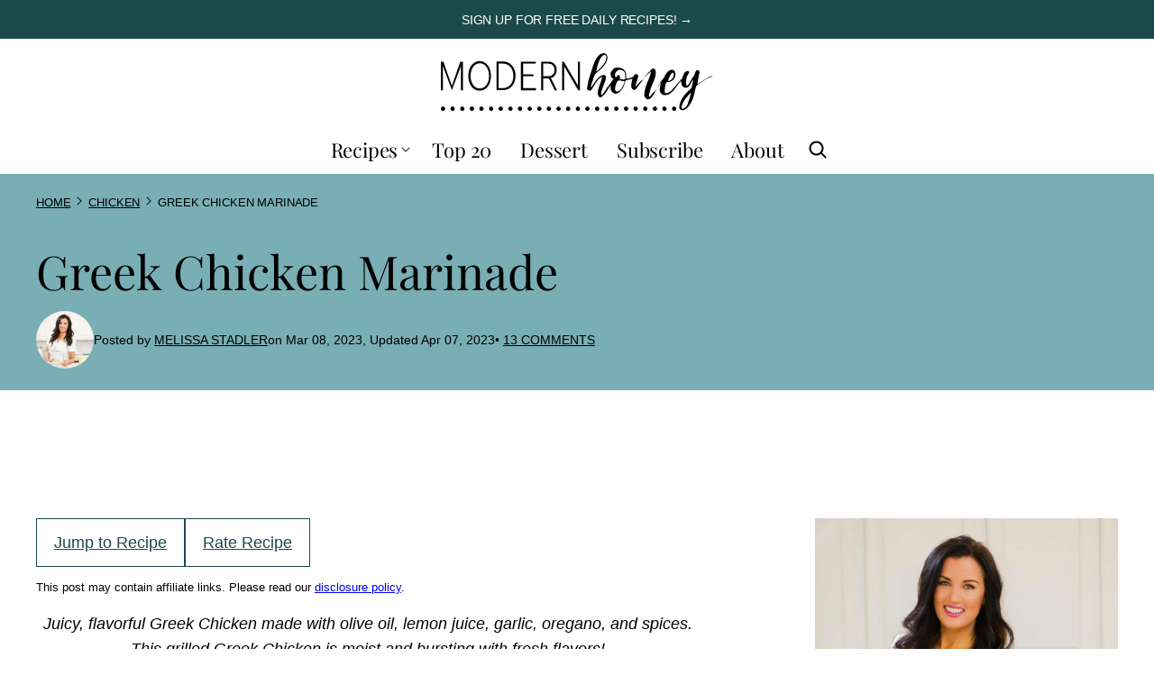

--- FILE ---
content_type: text/plain; charset=utf-8
request_url: https://ads.adthrive.com/http-api/cv2
body_size: 5392
content:
{"om":["00xbjwwl","07e301e5-c6f7-4fce-8b8a-7e4f8e3bbeb4","0929nj63","0d68b063-6af2-4b94-a460-55d41f48391b","0fhptxpv","0iyi1awv","0p298ycs8g7","0pycs8g7","1","1011_302_56233474","1011_302_56233493","1011_302_56233565","1011_302_56233573","1011_302_56233576","1011_302_56273321","1011_302_56273331","1011_302_56273333","1011_302_56528060","1011_302_56982314","1011_302_56982418","1011_302_57035135","1011_74_18364134","1028_8728253","10310289136970_522754849","10ua7afe","11142692","11509227","1185:1610326628","1185:1610326728","11896988","11963080","12010084","12010088","12168663","12171164","12171239","12174278","12176509","124682_697","124684_239","124843_10","124844_23","124848_8","124853_8","12552078","13kgpope","1610326628","1611092","16kv3oel","17_23391206","17_23487692","17_24104696","17_24632118","17_24683322","17_24766947","17_24794129","17_24794140","17_24794142","1a099c2c-a220-4b02-aa51-df59986668ee","1blmvu4v","1ca78caf-f4d1-4dde-981b-af0c6c8fda64","1dynz4oo","1e3fzviw","1ftzvfyu","201735631","206_487951","2132:42375970","2132:45318850","2132:45327631","2132:45563097","2132:46039891","2179:589451478355172056","2249:564549740","2249:650628523","2249:650628582","2249:680357375","2249:700758149","2307:1ftzvfyu","2307:1ktgrre1","2307:4etfwvf1","2307:4npk06v9","2307:4yevyu88","2307:794di3me","2307:7cmeqmw8","2307:7fmk89yf","2307:7xb3th35","2307:8orkh93v","2307:92qnnm8i","2307:9krcxphu","2307:a566o9hb","2307:a8beztgq","2307:a9bh8pnn","2307:ad6783io","2307:axihqhfq","2307:bfwolqbx","2307:bpecuyjx","2307:bu0fzuks","2307:cv0h9mrv","2307:dfru8eib","2307:e49ssopz","2307:eal0nev6","2307:f3tdw9f3","2307:f5uvyvzt","2307:f7u6bcn5","2307:fpbj0p83","2307:fqeh4hao","2307:g749lgab","2307:gn3plkq1","2307:hfqgqvcv","2307:k9ove2bo","2307:l2s786m6","2307:lshbpt6z","2307:pap9q3pw","2307:pi9dvb89","2307:ppn03peq","2307:r0u09phz","2307:rnvjtx7r","2307:rrlikvt1","2307:s4s41bit","2307:uivzqpih","2307:uqph5v76","2307:vmn1juoe","2307:vtri9xns","2307:x5dl9hzy","2307:xgjdt26g","2307:xhp8w5m8","2307:y42ubkar","2307:z2zvrgyz","2307:zbtz7ea1","23266958","23266973","23295146","23422067","23595974","24080387","2409_15064_70_86128401","2409_25495_176_CR52092921","2409_25495_176_CR52092923","2409_25495_176_CR52092957","2409_25495_176_CR52092958","2409_25495_176_CR52178316","2409_25495_176_CR52178317","2409_25495_176_CR52236264","2409_25495_176_CR52236266","2409_25495_176_CR52236270","2409_25495_176_CR52236272","2409_25495_176_CR52236274","2409_25495_176_CR52236276","24598434","24659873","24694776","24694792","25","25_oz31jrd0","25_ti0s3bz3","25_utberk8n","25_vfvpfnp8","25_yi6qlg3p","25_zwzjgvpw","262592","2662_200562_8172720","2662_200562_8172741","2662_200562_8182931","2662_200562_8182933","2662_200562_T26329948","2676:85987385","2676:86434647","2676:86739704","2715_9888_262592","28933536","29414696","29414711","29c066ad-12ea-4283-9d53-f1431d40c435","2_206_554472","2b900a9e-eb01-4126-b144-78e63b6c6dd2","2jjp1phz","2p298u0gomp","2pu0gomp","2xe5185b","2xhes7df","308_125203_18","308_125204_13","3335_25247_700109389","33605516","3490:CR52223939","35715073","3646_185414_T26335189","3658_15066_zbtz7ea1","3658_15078_4npk06v9","3658_15078_fqeh4hao","3658_15106_u4atmpu4","3658_15761_T26365763","3658_203382_f3tdw9f3","3658_203382_l0mfc5zl","3658_584923_T26160879","3658_629625_wu5qr81l","3702_139777_24765491","381513943572","3858:7641990","3LMBEkP-wis","3c1a0ab2-5109-4a1e-9722-413e48a8d80c","3fc67dab-4b01-4d48-b384-e3a26d05d116","3v2n6fcp","3ws6ppdq","409_216386","409_216396","409_223599","409_225977","409_225988","409_226311","409_226326","409_226342","409_226377","4111IP31KS13125134_8","41532758","43919985","439246469228","43993994","44629254","44z2zjbq","458901553568","45c2522b-7c30-4dcd-afbe-42757fc1180c","45ded7c4-492f-4b25-b3ec-1e98ed5d68e2","46039087","481703827","485027845327","48700636","4941618","49869015","4f2fc9fa-f763-4f6b-9c07-aa9a3146b0ef","4fk9nxse","4gx2hhfb","4mmcjpc4","4n9mre1i","50479792","51372355","51372397","51372434","522567","53v6aquw","5468c73f-651e-43e0-8e12-1f0e5883ba59","54779847","54779856","5504:203526","5504:203529","5504:203614","5510:echvksei","5510:quk7w53j","5510:u4atmpu4","5510:ujl9wsn7","5563_66529_OAIP.c5cb4d5adb8c74385a66d36308b8ef52","55726194","55763523","557_409_216366","557_409_216594","557_409_220344","557_409_228054","557_409_228115","557_409_228349","557_409_228351","557_409_228363","557_409_228380","557_409_235268","558_93_e9qxwwf1","558_93_op9gtamy","558_93_t34l2d9w","55961708","55961723","564549740","56566551","56635945","5670:8172725","5670:8182927","5674edd0-242c-404e-ae57-8f47b4529b4f","56824595","57961627","5956767f-7777-44d2-b093-5cc8dcc87c27","59780461","59780474","5a599ca5-f752-4dc5-97fa-27d7ac699ea9","5dd5limo","60146222","60638194","61210719","61281434","618576351","618876699","618980679","61900466","619089559","61916211","61916223","61932920","61932925","61932957","62187798","6226527055","627309156","627309159","628015148","628086965","628153053","628153170","628153173","628222860","628223277","628360351","628360579","628360582","628444349","628444433","628444439","628456310","628456313","628456379","628456382","628622163","628622169","628622172","628622175","628622241","628622244","628622247","628622250","62867273","628683371","628687043","628687157","628687460","628687463","628803013","628841673","629007394","629009180","629168001","629168010","629168565","629171196","629171202","62978299","62978305","63068389","630928655","63100589","63117005","6365_61796_742174851279","6365_61796_751754621207","6365_61796_784880263591","6365_61796_784880275657","6365_61796_790703534108","6365_61796_791179284394","63barbg1","6547_67916_dxEOJpzM7ipGPk24262g","659216891404","659713728691","673375558002","680_99480_700109379","680_99480_700109389","680_99480_700109391","680_99480_700109393","690_99485_1610326628","690_99485_1610326728","697190094","697525780","697525793","697864098","697876985","697876986","697876999","6cqn9jfm","6ejtrnf9","6mrds7pc","6tj9m7jw","6w00w8s5","6z26stpw","700109383","700109389","702423494","704890774","705115233","705115523","705127202","705555329","70_82133859","70_85690706","74243_74_18298257","74243_74_18298260","74243_74_18364017","74243_74_18364062","74243_74_18364087","74243_74_18364134","74243_74_18364251","74wv3qdx","7732580","77e66a6d-ee18-4854-8904-91f4c04ec608","788601787114","793303802137","79482219","7969_149355_44283562","7969_149355_45999649","7a0tg1yi","7bdc5b24-1a03-4f7f-a634-dbe0b55165eb","7c4adcbf-d3f7-4535-9e04-e720d8b1eb73","7c8759dc-6d01-4934-9040-7b2bb0f538b2","7cmeqmw8","7f298mk89yf","7fc6xgyo","7fmk89yf","7qIE6HPltrY","7qevw67b","7x298b3th35","7xb3th35","8005f83a-4c89-4cb5-a8ac-9452ab747c47","8152859","8152879","8154363","8172728","8172734","8172741","8193073","8193076","8193078","84578441","84578457","84578468","85540799","85943199","86082706","86698143","86925928","86925934","86925938","88656d6c-9827-4501-9db5-b8a201aca594","8968064","89mkwypg","8b5u826e","8euh5txf","8o298rkh93v","8orkh93v","8p1rpksz","8w2984klwi4","8w4klwi4","9057/211d1f0fa71d1a58cabee51f2180e38f","9057/37a3ff30354283181bfb9fb2ec2f8f75","938d7b86-acf8-48f0-a11d-4fe378713787","97_8193073","97_8193078","9925w9vu","99q18eux","9b670217-bc6f-4877-b88d-66f51a3db6f4","9krcxphu","9rqgwgyb","YlnVIl2d84o","a3ts2hcp","a566o9hb","a78425ed-1a09-4565-bd21-282c43935c72","a7wye4jw","a8beztgq","af9kspoi","am5rpdwy","axihqhfq","b4d6e8a8-28e4-412e-acef-1325f3e5be78","b585667b-7164-41c0-abe8-5de9abe477d4","ba7fce82-ff8f-4383-b2c6-722fbe22d599","bb5e35b5-1036-448d-83c2-13a632e44055","bb6qv9bt","bd5xg6f6","bfwolqbx","bgyg2jg7","bpecuyjx","bwthmrr1","c-Mh5kLIzow","c25t9p0u","c7569a08-bb50-4ac3-9b2f-df6f4c954f50","ccnv0dly","ce954043-a1a4-49ca-ba72-3dc24038dafe","cr-1oplzoysubxe","cr-9c9oz1dauatj","cr-9c9oz1daubwe","cr-9cqtwg2w2ari02","cr-9cqtwg3qw8rhx5","cr-9hxzbqc08jrgv2","cr-Bitc7n_p9iw__vat__49i_k_6v6_h_jce2vm6d_CrwGxdjrj","cr-a9s2xgzrubwj","cr-aav22g2wubwj","cr-aav22g3tubwj","cr-aaw20e3pubwj","cr-aawz3f2tubwj","cr-flbd4mx4u9vd","cr-flbd4mx4uatj","cr-g7ywwk7qvft","cr-ghun4f53uatj","cr-m6fohj0au9vd","cr-pdje0qdqu9vd","cr-wzt6eo5fu9vd","cr-wzt6eo5fubwe","cr-ztkcpa6gu9vd","cv0h9mrv","cyzccp1w","d128f000-3a95-4f7c-9bd3-c358ab627354","d50ee83c-b3b8-4871-b110-39ab49475cb4","d66ade5e-e81a-4b67-bad2-a90be02c9f8d","d87ut8qg","d9b2d447-cab5-422f-8e20-284f9259b386","daw00eve","dcbd9c48-76b7-4a12-9f20-6769990c4e41","de66hk0y","dfru8eib","dsugp5th","duovgl0f","e1d275b8-2c22-407f-993b-38bf2fe86856","e21c31f2-715a-4ecf-95ce-5662f100e15b","e5a25f82-2bbb-4a06-8d41-85d8f5a8c6dc","e6zn0jdp","e9298qxwwf1","e9qxwwf1","eayuwgom","f3h9fqou","f3tdw9f3","f6501450-2eda-4f97-a04e-a914cb057121","feueU8m1y4Y","fleb9ndb","fpbj0p83","fq298eh4hao","fy298bdgtuw","g729849lgab","g749lgab","galtir63","gdh74n5j","ge4kwk32","gn3plkq1","h1m1w12p","hbje7ofi","hf298qgqvcv","hffavbt7","hfqgqvcv","hgrz3ggo","hswgcqif","hueqprai","hwr63jqc","hxxrc6st","i90isgt0","i92980isgt0","ipv3g3eh","iq298dsx7qh","iqdsx7qh","ixtrvado","iy6hsneq","j39smngx","jr169syq","jsy1a3jk","jzqxffb2","k0csqwfi","k2xfz54q","k9ove2bo","kdsr5zay","kk5768bd","knoebx5v","kx5rgl0a","l45j4icj","l4p5cwls","ljai1zni","ll77hviy","lqik9cb3","lshbpt6z","m30fx1mp","mhk98j8a","mm298r74uc4","mmr74uc4","mne39gsk","mohri2dm","muvxy961","mznp7ktv","n3egwnq7","n8w0plts","ncfr1yiw","ntjn5z55","nx53afwv","o4jf439x","of8dd9pr","ofoon6ir","oj70mowv","omlkxvu8","op9gtamy","ozdii3rw","p0odjzyt","p91c42i1","pagvt0pd","pap9q3pw","pi6u4hm4","piwneqqj","pkydekxi","pl298th4l1a","plth4l1a","poc1p809","ppn03peq","q9plh3qd","qexs87kc","qp9gc5fs","qqvgscdx","qt09ii59","risjxoqk","rtxq1ut9","ru42zlpb","s2ahu2ae","s4s41bit","t2qwo7di","t58xxlzd","t7d69r6a","ti0s3bz3","tlbbqljf","tsf8xzNEHyI","ttjmhjja","u4atmpu4","uc3gjkej","uivzqpih","uri16yum","utberk8n","v8w9dp3o","veuwcd3t","vmn1juoe","w04jlltv","w1ws81sy","w3ez2pdd","wFBPTWkXhX8","wfxqcwx7","wih2rdv3","wrcm5qch","wrjrnf4i","wsyky9op","wt0wmo2s","x420t9me","xgjdt26g","xhp8w5m8","xncaqh7c","xszg0ebh","y141rtv6","y51tr986","y6kjx6bz","yass8yy7","yi6qlg3p","z0t9f1cw","zfexqyi5","zw6jpag6","zwzjgvpw","7979132","7979135"],"pmp":[],"adomains":["123notices.com","1md.org","about.bugmd.com","acelauncher.com","adameve.com","akusoli.com","allyspin.com","askanexpertonline.com","atomapplications.com","bassbet.com","betsson.gr","biz-zone.co","bizreach.jp","braverx.com","bubbleroom.se","bugmd.com","buydrcleanspray.com","byrna.com","capitaloneshopping.com","clarifion.com","combatironapparel.com","controlcase.com","convertwithwave.com","cotosen.com","countingmypennies.com","cratedb.com","croisieurope.be","cs.money","dallasnews.com","definition.org","derila-ergo.com","dhgate.com","dhs.gov","displate.com","easyprint.app","easyrecipefinder.co","fabpop.net","familynow.club","fla-keys.com","folkaly.com","g123.jp","gameswaka.com","getbugmd.com","getconsumerchoice.com","getcubbie.com","gowavebrowser.co","gowdr.com","gransino.com","grosvenorcasinos.com","guard.io","hero-wars.com","holts.com","instantbuzz.net","itsmanual.com","jackpotcitycasino.com","justanswer.com","justanswer.es","la-date.com","lightinthebox.com","liverrenew.com","local.com","lovehoney.com","lulutox.com","lymphsystemsupport.com","manualsdirectory.org","meccabingo.com","medimops.de","mensdrivingforce.com","millioner.com","miniretornaveis.com","mobiplus.me","myiq.com","national-lottery.co.uk","naturalhealthreports.net","nbliver360.com","nikke-global.com","nordicspirit.co.uk","nuubu.com","onlinemanualspdf.co","original-play.com","outliermodel.com","paperela.com","paradisestays.site","parasiterelief.com","peta.org","photoshelter.com","plannedparenthood.org","playvod-za.com","printeasilyapp.com","printwithwave.com","profitor.com","quicklearnx.com","quickrecipehub.com","rakuten-sec.co.jp","rangeusa.com","refinancegold.com","robocat.com","royalcaribbean.com","saba.com.mx","shift.com","simple.life","spinbara.com","systeme.io","taboola.com","tackenberg.de","temu.com","tenfactorialrocks.com","theoceanac.com","topaipick.com","totaladblock.com","usconcealedcarry.com","vagisil.com","vegashero.com","vegogarden.com","veryfast.io","viewmanuals.com","viewrecipe.net","votervoice.net","vuse.com","wavebrowser.co","wavebrowserpro.com","weareplannedparenthood.org","xiaflex.com","yourchamilia.com"]}

--- FILE ---
content_type: image/svg+xml
request_url: https://www.modernhoney.com/wp-content/themes/modernhoney-2023/assets/icons/logo/sitelogo-supporting-2.svg
body_size: 68
content:
<svg xmlns="http://www.w3.org/2000/svg" viewBox="0 0 48 48"><path d="M36.282 30.423c-.113.225-.338.451-.451.563v.113h-.113c-.113.225-.225.338-.225.338v-.113c0 .113-.113.113-.113.225.113 0 .113.113.113.113 0 .113-.113.113-.113.113s-.113 0-.225-.113l-.338.676h.113s-.113 0-.113.113c-.225.338-.338.676-.563.901-.338.451-2.254 3.493-2.817 3.493-.113 0-.225-.676-.225-.789 0-1.239.451-2.253.676-2.817.789-2.93 2.366-5.521 2.366-7.662 0-.676-.563-1.239-1.578-1.239-2.817 0-5.859 4.958-7.775 7.887l-.113.113c0-1.69.901-3.944.901-3.831.113-.338.338-.563.338-.901.676-2.93 1.577-4.282 2.704-5.07 2.479-1.69 6.422-5.747 6.422-8.901 0-2.479-1.915-2.93-2.253-2.93-3.944 0-5.859 5.634-6.535 7.211L24.9 22.423V9.578h-1.69l-5.296 15.099L12.62 9.578h-1.578v17.915h1.24V12.507h.113l5.521 14.873 5.634-14.873v14.31c-.113.225-.113.451-.225.676l-1.014 5.409c.225.676 1.239 1.127 1.916 1.127 1.127 0 1.69-1.916 2.366-2.93 1.014-1.465 1.578-2.591 3.042-4.282.338-.338 1.69-1.465 2.141-1.465v.113c-.563 3.606-2.704 6.761-2.704 10.366 0 .225.451 2.366 1.578 2.366 1.465 0 3.042-2.592 3.944-3.606.676-1.127 1.577-2.479 2.366-3.718l-.676-.451zm-2.817-18.704c.338 0 1.014.789 1.014 1.352 0 .225-.225 1.69-.451 2.479-2.366 4.394-5.746 6.648-5.972 6.535.113 0 1.916-10.366 5.408-10.366zM24 48C10.704 48 0 37.183 0 24 0 10.704 10.817 0 24 0s24 10.817 24 24-10.817 24-24 24zm0-46.423c-12.282 0-22.31 10.028-22.31 22.31S11.718 46.197 24 46.197s22.31-10.028 22.31-22.31S36.282 1.578 24 1.578z"/></svg>